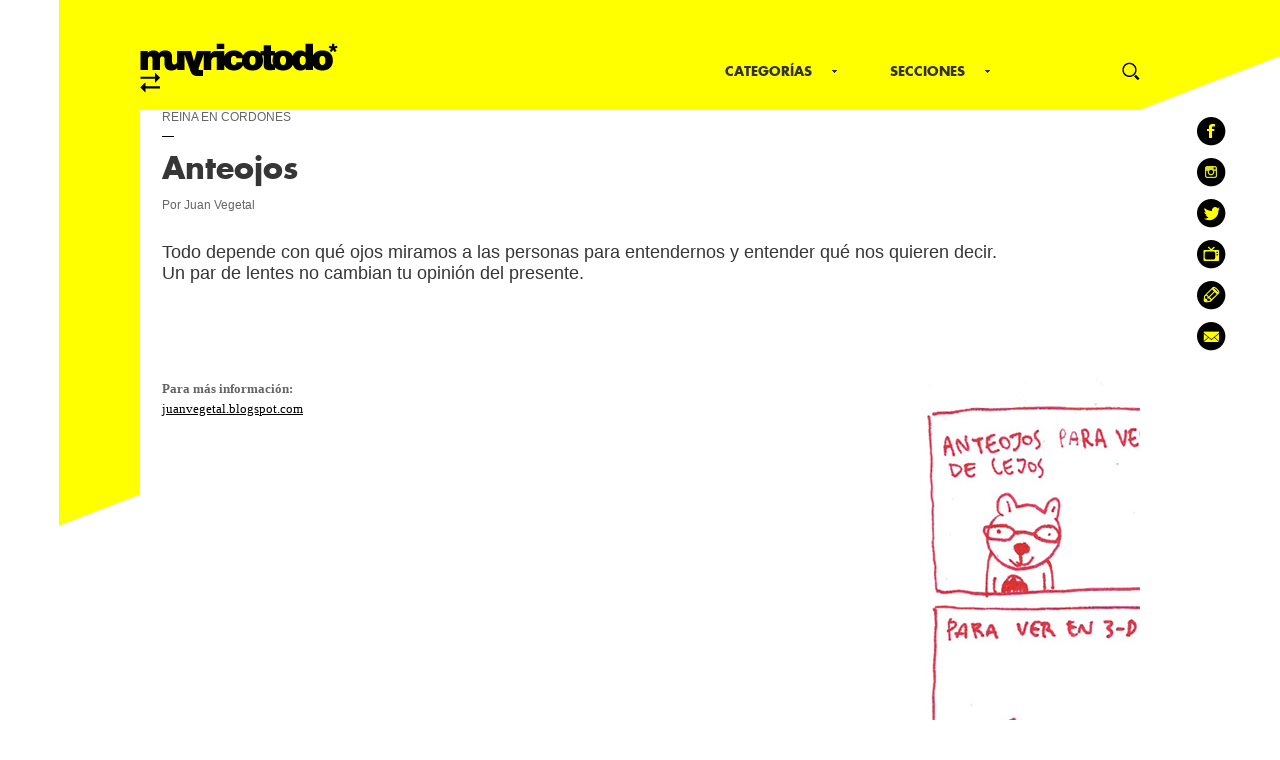

--- FILE ---
content_type: text/html; charset=UTF-8
request_url: http://www.muyricotodo.com/mmm/anteojos
body_size: 6217
content:
<!DOCTYPE html>
<html lang="en-US" xmlns:og="http://opengraphprotocol.org/schema/" xmlns:fb="http://www.facebook.com/2008/fbml">
<head>
<meta charset="UTF-8" />
<meta property="fb:app_id" content="218292531517070"/>
<title>Anteojos | muyricotodo*</title>

<link rel="shortcut icon" href="http://www.muyricotodo.com/favicon.ico" type="image/x-icon" />


<link rel="profile" href="http://gmpg.org/xfn/11" />

<!--[if lt IE 9]>
<script src="http://www.muyricotodo.com/wp-content/themes/mrt2013/js/html5.js" type="text/javascript"></script>
<![endif]-->

<script type="text/javascript">
var adminAjax = 'http://www.muyricotodo.com/wp-admin/admin-ajax.php';
</script>
<script src="http://ajax.googleapis.com/ajax/libs/jquery/1.8.2/jquery.min.js"></script>
<script src="http://www.muyricotodo.com/wp-content/themes/mrt2013/js/jquery.columnizer.js"></script>
<script src="http://www.muyricotodo.com/wp-content/themes/mrt2013/js/main.js"></script>

<link rel="stylesheet" type="text/css" media="all" href="http://www.muyricotodo.com/wp-content/themes/mrt2013/css/reset.css" />
<link rel="stylesheet" type="text/css" media="all" href="http://www.muyricotodo.com/wp-content/themes/mrt2013/css/isotope.css" />
<link rel="stylesheet" type="text/css" media="all" href="http://www.muyricotodo.com/wp-content/themes/mrt2013/style.css" />
<link rel="pingback" href="http://www.muyricotodo.com/xmlrpc.php" />
<script type="text/javascript">
	var _gaq = _gaq || [];
	_gaq.push(['_setAccount', 'UA-20169050-1']);
	_gaq.push(['_trackPageview']);

	(function() {
	var ga = document.createElement('script'); ga.type = 'text/javascript'; ga.async = true;
	ga.src = ('https:' == document.location.protocol ? 'https://ssl' : 'http://www') + '.google-analytics.com/ga.js';
	var s = document.getElementsByTagName('script')[0]; s.parentNode.insertBefore(ga, s);
	})();

</script>
<!-- Google Plus +1. -->
<script type="text/javascript" src="https://apis.google.com/js/plusone.js">
  {lang: 'es-419'}
</script>
<meta name='robots' content='max-image-preview:large' />
<link rel="alternate" type="application/rss+xml" title="muyricotodo* &raquo; Feed" href="http://www.muyricotodo.com/feed" />
<link rel="alternate" type="application/rss+xml" title="muyricotodo* &raquo; Comments Feed" href="http://www.muyricotodo.com/comments/feed" />
<link rel="alternate" type="application/rss+xml" title="muyricotodo* &raquo; Anteojos Comments Feed" href="http://www.muyricotodo.com/mmm/anteojos/feed" />
<meta property="og:title" content="Anteojos"/><meta property="og:type" content="article"/><meta property="og:url" content="http://www.muyricotodo.com/mmm/anteojos"/><meta property="og:site_name" content="muyricotodo*"/><meta property="og:image" content="http://www.muyricotodo.com/wp-content/uploads/2011/11/jv_anteojos-300x198.jpg"/>
<script type="text/javascript">
window._wpemojiSettings = {"baseUrl":"https:\/\/s.w.org\/images\/core\/emoji\/14.0.0\/72x72\/","ext":".png","svgUrl":"https:\/\/s.w.org\/images\/core\/emoji\/14.0.0\/svg\/","svgExt":".svg","source":{"concatemoji":"http:\/\/www.muyricotodo.com\/wp-includes\/js\/wp-emoji-release.min.js?ver=6.1.9"}};
/*! This file is auto-generated */
!function(e,a,t){var n,r,o,i=a.createElement("canvas"),p=i.getContext&&i.getContext("2d");function s(e,t){var a=String.fromCharCode,e=(p.clearRect(0,0,i.width,i.height),p.fillText(a.apply(this,e),0,0),i.toDataURL());return p.clearRect(0,0,i.width,i.height),p.fillText(a.apply(this,t),0,0),e===i.toDataURL()}function c(e){var t=a.createElement("script");t.src=e,t.defer=t.type="text/javascript",a.getElementsByTagName("head")[0].appendChild(t)}for(o=Array("flag","emoji"),t.supports={everything:!0,everythingExceptFlag:!0},r=0;r<o.length;r++)t.supports[o[r]]=function(e){if(p&&p.fillText)switch(p.textBaseline="top",p.font="600 32px Arial",e){case"flag":return s([127987,65039,8205,9895,65039],[127987,65039,8203,9895,65039])?!1:!s([55356,56826,55356,56819],[55356,56826,8203,55356,56819])&&!s([55356,57332,56128,56423,56128,56418,56128,56421,56128,56430,56128,56423,56128,56447],[55356,57332,8203,56128,56423,8203,56128,56418,8203,56128,56421,8203,56128,56430,8203,56128,56423,8203,56128,56447]);case"emoji":return!s([129777,127995,8205,129778,127999],[129777,127995,8203,129778,127999])}return!1}(o[r]),t.supports.everything=t.supports.everything&&t.supports[o[r]],"flag"!==o[r]&&(t.supports.everythingExceptFlag=t.supports.everythingExceptFlag&&t.supports[o[r]]);t.supports.everythingExceptFlag=t.supports.everythingExceptFlag&&!t.supports.flag,t.DOMReady=!1,t.readyCallback=function(){t.DOMReady=!0},t.supports.everything||(n=function(){t.readyCallback()},a.addEventListener?(a.addEventListener("DOMContentLoaded",n,!1),e.addEventListener("load",n,!1)):(e.attachEvent("onload",n),a.attachEvent("onreadystatechange",function(){"complete"===a.readyState&&t.readyCallback()})),(e=t.source||{}).concatemoji?c(e.concatemoji):e.wpemoji&&e.twemoji&&(c(e.twemoji),c(e.wpemoji)))}(window,document,window._wpemojiSettings);
</script>
<style type="text/css">
img.wp-smiley,
img.emoji {
	display: inline !important;
	border: none !important;
	box-shadow: none !important;
	height: 1em !important;
	width: 1em !important;
	margin: 0 0.07em !important;
	vertical-align: -0.1em !important;
	background: none !important;
	padding: 0 !important;
}
</style>
	<link rel='stylesheet' id='wp-block-library-css' href='http://www.muyricotodo.com/wp-includes/css/dist/block-library/style.min.css?ver=6.1.9' type='text/css' media='all' />
<link rel='stylesheet' id='classic-theme-styles-css' href='http://www.muyricotodo.com/wp-includes/css/classic-themes.min.css?ver=1' type='text/css' media='all' />
<style id='global-styles-inline-css' type='text/css'>
body{--wp--preset--color--black: #000000;--wp--preset--color--cyan-bluish-gray: #abb8c3;--wp--preset--color--white: #ffffff;--wp--preset--color--pale-pink: #f78da7;--wp--preset--color--vivid-red: #cf2e2e;--wp--preset--color--luminous-vivid-orange: #ff6900;--wp--preset--color--luminous-vivid-amber: #fcb900;--wp--preset--color--light-green-cyan: #7bdcb5;--wp--preset--color--vivid-green-cyan: #00d084;--wp--preset--color--pale-cyan-blue: #8ed1fc;--wp--preset--color--vivid-cyan-blue: #0693e3;--wp--preset--color--vivid-purple: #9b51e0;--wp--preset--gradient--vivid-cyan-blue-to-vivid-purple: linear-gradient(135deg,rgba(6,147,227,1) 0%,rgb(155,81,224) 100%);--wp--preset--gradient--light-green-cyan-to-vivid-green-cyan: linear-gradient(135deg,rgb(122,220,180) 0%,rgb(0,208,130) 100%);--wp--preset--gradient--luminous-vivid-amber-to-luminous-vivid-orange: linear-gradient(135deg,rgba(252,185,0,1) 0%,rgba(255,105,0,1) 100%);--wp--preset--gradient--luminous-vivid-orange-to-vivid-red: linear-gradient(135deg,rgba(255,105,0,1) 0%,rgb(207,46,46) 100%);--wp--preset--gradient--very-light-gray-to-cyan-bluish-gray: linear-gradient(135deg,rgb(238,238,238) 0%,rgb(169,184,195) 100%);--wp--preset--gradient--cool-to-warm-spectrum: linear-gradient(135deg,rgb(74,234,220) 0%,rgb(151,120,209) 20%,rgb(207,42,186) 40%,rgb(238,44,130) 60%,rgb(251,105,98) 80%,rgb(254,248,76) 100%);--wp--preset--gradient--blush-light-purple: linear-gradient(135deg,rgb(255,206,236) 0%,rgb(152,150,240) 100%);--wp--preset--gradient--blush-bordeaux: linear-gradient(135deg,rgb(254,205,165) 0%,rgb(254,45,45) 50%,rgb(107,0,62) 100%);--wp--preset--gradient--luminous-dusk: linear-gradient(135deg,rgb(255,203,112) 0%,rgb(199,81,192) 50%,rgb(65,88,208) 100%);--wp--preset--gradient--pale-ocean: linear-gradient(135deg,rgb(255,245,203) 0%,rgb(182,227,212) 50%,rgb(51,167,181) 100%);--wp--preset--gradient--electric-grass: linear-gradient(135deg,rgb(202,248,128) 0%,rgb(113,206,126) 100%);--wp--preset--gradient--midnight: linear-gradient(135deg,rgb(2,3,129) 0%,rgb(40,116,252) 100%);--wp--preset--duotone--dark-grayscale: url('#wp-duotone-dark-grayscale');--wp--preset--duotone--grayscale: url('#wp-duotone-grayscale');--wp--preset--duotone--purple-yellow: url('#wp-duotone-purple-yellow');--wp--preset--duotone--blue-red: url('#wp-duotone-blue-red');--wp--preset--duotone--midnight: url('#wp-duotone-midnight');--wp--preset--duotone--magenta-yellow: url('#wp-duotone-magenta-yellow');--wp--preset--duotone--purple-green: url('#wp-duotone-purple-green');--wp--preset--duotone--blue-orange: url('#wp-duotone-blue-orange');--wp--preset--font-size--small: 13px;--wp--preset--font-size--medium: 20px;--wp--preset--font-size--large: 36px;--wp--preset--font-size--x-large: 42px;--wp--preset--spacing--20: 0.44rem;--wp--preset--spacing--30: 0.67rem;--wp--preset--spacing--40: 1rem;--wp--preset--spacing--50: 1.5rem;--wp--preset--spacing--60: 2.25rem;--wp--preset--spacing--70: 3.38rem;--wp--preset--spacing--80: 5.06rem;}:where(.is-layout-flex){gap: 0.5em;}body .is-layout-flow > .alignleft{float: left;margin-inline-start: 0;margin-inline-end: 2em;}body .is-layout-flow > .alignright{float: right;margin-inline-start: 2em;margin-inline-end: 0;}body .is-layout-flow > .aligncenter{margin-left: auto !important;margin-right: auto !important;}body .is-layout-constrained > .alignleft{float: left;margin-inline-start: 0;margin-inline-end: 2em;}body .is-layout-constrained > .alignright{float: right;margin-inline-start: 2em;margin-inline-end: 0;}body .is-layout-constrained > .aligncenter{margin-left: auto !important;margin-right: auto !important;}body .is-layout-constrained > :where(:not(.alignleft):not(.alignright):not(.alignfull)){max-width: var(--wp--style--global--content-size);margin-left: auto !important;margin-right: auto !important;}body .is-layout-constrained > .alignwide{max-width: var(--wp--style--global--wide-size);}body .is-layout-flex{display: flex;}body .is-layout-flex{flex-wrap: wrap;align-items: center;}body .is-layout-flex > *{margin: 0;}:where(.wp-block-columns.is-layout-flex){gap: 2em;}.has-black-color{color: var(--wp--preset--color--black) !important;}.has-cyan-bluish-gray-color{color: var(--wp--preset--color--cyan-bluish-gray) !important;}.has-white-color{color: var(--wp--preset--color--white) !important;}.has-pale-pink-color{color: var(--wp--preset--color--pale-pink) !important;}.has-vivid-red-color{color: var(--wp--preset--color--vivid-red) !important;}.has-luminous-vivid-orange-color{color: var(--wp--preset--color--luminous-vivid-orange) !important;}.has-luminous-vivid-amber-color{color: var(--wp--preset--color--luminous-vivid-amber) !important;}.has-light-green-cyan-color{color: var(--wp--preset--color--light-green-cyan) !important;}.has-vivid-green-cyan-color{color: var(--wp--preset--color--vivid-green-cyan) !important;}.has-pale-cyan-blue-color{color: var(--wp--preset--color--pale-cyan-blue) !important;}.has-vivid-cyan-blue-color{color: var(--wp--preset--color--vivid-cyan-blue) !important;}.has-vivid-purple-color{color: var(--wp--preset--color--vivid-purple) !important;}.has-black-background-color{background-color: var(--wp--preset--color--black) !important;}.has-cyan-bluish-gray-background-color{background-color: var(--wp--preset--color--cyan-bluish-gray) !important;}.has-white-background-color{background-color: var(--wp--preset--color--white) !important;}.has-pale-pink-background-color{background-color: var(--wp--preset--color--pale-pink) !important;}.has-vivid-red-background-color{background-color: var(--wp--preset--color--vivid-red) !important;}.has-luminous-vivid-orange-background-color{background-color: var(--wp--preset--color--luminous-vivid-orange) !important;}.has-luminous-vivid-amber-background-color{background-color: var(--wp--preset--color--luminous-vivid-amber) !important;}.has-light-green-cyan-background-color{background-color: var(--wp--preset--color--light-green-cyan) !important;}.has-vivid-green-cyan-background-color{background-color: var(--wp--preset--color--vivid-green-cyan) !important;}.has-pale-cyan-blue-background-color{background-color: var(--wp--preset--color--pale-cyan-blue) !important;}.has-vivid-cyan-blue-background-color{background-color: var(--wp--preset--color--vivid-cyan-blue) !important;}.has-vivid-purple-background-color{background-color: var(--wp--preset--color--vivid-purple) !important;}.has-black-border-color{border-color: var(--wp--preset--color--black) !important;}.has-cyan-bluish-gray-border-color{border-color: var(--wp--preset--color--cyan-bluish-gray) !important;}.has-white-border-color{border-color: var(--wp--preset--color--white) !important;}.has-pale-pink-border-color{border-color: var(--wp--preset--color--pale-pink) !important;}.has-vivid-red-border-color{border-color: var(--wp--preset--color--vivid-red) !important;}.has-luminous-vivid-orange-border-color{border-color: var(--wp--preset--color--luminous-vivid-orange) !important;}.has-luminous-vivid-amber-border-color{border-color: var(--wp--preset--color--luminous-vivid-amber) !important;}.has-light-green-cyan-border-color{border-color: var(--wp--preset--color--light-green-cyan) !important;}.has-vivid-green-cyan-border-color{border-color: var(--wp--preset--color--vivid-green-cyan) !important;}.has-pale-cyan-blue-border-color{border-color: var(--wp--preset--color--pale-cyan-blue) !important;}.has-vivid-cyan-blue-border-color{border-color: var(--wp--preset--color--vivid-cyan-blue) !important;}.has-vivid-purple-border-color{border-color: var(--wp--preset--color--vivid-purple) !important;}.has-vivid-cyan-blue-to-vivid-purple-gradient-background{background: var(--wp--preset--gradient--vivid-cyan-blue-to-vivid-purple) !important;}.has-light-green-cyan-to-vivid-green-cyan-gradient-background{background: var(--wp--preset--gradient--light-green-cyan-to-vivid-green-cyan) !important;}.has-luminous-vivid-amber-to-luminous-vivid-orange-gradient-background{background: var(--wp--preset--gradient--luminous-vivid-amber-to-luminous-vivid-orange) !important;}.has-luminous-vivid-orange-to-vivid-red-gradient-background{background: var(--wp--preset--gradient--luminous-vivid-orange-to-vivid-red) !important;}.has-very-light-gray-to-cyan-bluish-gray-gradient-background{background: var(--wp--preset--gradient--very-light-gray-to-cyan-bluish-gray) !important;}.has-cool-to-warm-spectrum-gradient-background{background: var(--wp--preset--gradient--cool-to-warm-spectrum) !important;}.has-blush-light-purple-gradient-background{background: var(--wp--preset--gradient--blush-light-purple) !important;}.has-blush-bordeaux-gradient-background{background: var(--wp--preset--gradient--blush-bordeaux) !important;}.has-luminous-dusk-gradient-background{background: var(--wp--preset--gradient--luminous-dusk) !important;}.has-pale-ocean-gradient-background{background: var(--wp--preset--gradient--pale-ocean) !important;}.has-electric-grass-gradient-background{background: var(--wp--preset--gradient--electric-grass) !important;}.has-midnight-gradient-background{background: var(--wp--preset--gradient--midnight) !important;}.has-small-font-size{font-size: var(--wp--preset--font-size--small) !important;}.has-medium-font-size{font-size: var(--wp--preset--font-size--medium) !important;}.has-large-font-size{font-size: var(--wp--preset--font-size--large) !important;}.has-x-large-font-size{font-size: var(--wp--preset--font-size--x-large) !important;}
.wp-block-navigation a:where(:not(.wp-element-button)){color: inherit;}
:where(.wp-block-columns.is-layout-flex){gap: 2em;}
.wp-block-pullquote{font-size: 1.5em;line-height: 1.6;}
</style>
<link rel="https://api.w.org/" href="http://www.muyricotodo.com/wp-json/" /><link rel="alternate" type="application/json" href="http://www.muyricotodo.com/wp-json/wp/v2/posts/3167" /><link rel="EditURI" type="application/rsd+xml" title="RSD" href="http://www.muyricotodo.com/xmlrpc.php?rsd" />
<link rel="wlwmanifest" type="application/wlwmanifest+xml" href="http://www.muyricotodo.com/wp-includes/wlwmanifest.xml" />
<meta name="generator" content="WordPress 6.1.9" />
<link rel="canonical" href="http://www.muyricotodo.com/mmm/anteojos" />
<link rel='shortlink' href='http://www.muyricotodo.com/?p=3167' />
<link rel="alternate" type="application/json+oembed" href="http://www.muyricotodo.com/wp-json/oembed/1.0/embed?url=http%3A%2F%2Fwww.muyricotodo.com%2Fmmm%2Fanteojos" />
<link rel="alternate" type="text/xml+oembed" href="http://www.muyricotodo.com/wp-json/oembed/1.0/embed?url=http%3A%2F%2Fwww.muyricotodo.com%2Fmmm%2Fanteojos&#038;format=xml" />
</head>

<body class="post-template-default single single-post postid-3167 single-format-standard">
	<div id="main-wrapper">
		
		<header>
			<div class="inner-wrapper">
				<a href="http://www.muyricotodo.com/" id="mainLogo">mrt</a>

				<nav id="menu1"><a class="widget-title" href="#" onclick="return false;">Categorías</a>
			<ul>
					<li class="cat-item cat-item-25"><a href="http://www.muyricotodo.com/mmm/category/arte-y-diseno">Arte+Diseño</a>
</li>
	<li class="cat-item cat-item-19"><a href="http://www.muyricotodo.com/mmm/category/eyes-wide-open">Eyes Wide Open</a>
</li>
	<li class="cat-item cat-item-27"><a href="http://www.muyricotodo.com/mmm/category/me-gusta">Me gusta</a>
</li>
	<li class="cat-item cat-item-15"><a href="http://www.muyricotodo.com/mmm/category/musica">Música</a>
</li>
	<li class="cat-item cat-item-28"><a href="http://www.muyricotodo.com/mmm/category/no-way-jose">No way José</a>
</li>
	<li class="cat-item cat-item-29"><a href="http://www.muyricotodo.com/mmm/category/reina-en-cordones">Reina en cordones</a>
</li>
			</ul>

			</nav>				<nav id="menu2">
					<a class="widget-title" href="#" onclick="return false;">Secciones</a>
					<ul id="menu-botones_secciones" class="menu"><li id="menu-item-1004" class="menu-item menu-item-type-post_type menu-item-object-page menu-item-1004"><a href="http://www.muyricotodo.com/nosotros">Nosotros</a></li>
<li id="menu-item-1003" class="menu-item menu-item-type-post_type menu-item-object-page menu-item-1003"><a href="http://www.muyricotodo.com/prensa">Prensa</a></li>
<li id="menu-item-6515" class="menu-item menu-item-type-post_type menu-item-object-page menu-item-6515"><a href="http://www.muyricotodo.com/amigos">Amigos</a></li>
<li id="menu-item-12216" class="menu-item menu-item-type-post_type menu-item-object-page menu-item-12216"><a href="http://www.muyricotodo.com/agenda">Agenda</a></li>
</ul>				</nav>
				<form action="http://www.muyricotodo.com/" method="get">
					<input type="text" class="search" id="search" name="s"/>
				</form>
				<aside>
					<a class="display-menu" href="#" onclick="return false;"></a>
					<ul class="social">
						<li><a target="_blank" href="http://www.facebook.com/pages/Muyricotodo/179504325408745" class="fb"></a></li>
						<li><a target="_blank" href="https://www.instagram.com/muyricotodo_eh/" class="inst"></a></li>
						<li><a target="_blank" href="http://twitter.com/muy_rico_todo" class="tw"></a></li>
						<li><a target="_blank" href="http://www.youtube.com/muyricotodotv" class="yt"></a></li>
						<li><a href="#" class="suscribe"></a><div class="hover-box">Click para suscribirte</div><div class="hover-box" id="hover-suscribe">Suscribite: <form><input type="text" name="email" id="mrt_suscribe" placeholder="email@dominio.com" /></form></div></li>
						<li><a href="mailto:mmm@muyricotodo.com" class="email"></a><div class="hover-box">Escribinos a mmm@muyricotodo.com</div></li>
											</ul>

					<a href="#" class="go-top">top</a>
				</aside>
			</div>
		</header>

		
		<section id="content" class="single-template2">
			
	<div class="advertisment"></div>
	
	<article class="single">
		
		<div class="img-content">
					</div>
		<div class="text-content">
			<h2 class="category"><ul class="post-categories">
	<li><a href="http://www.muyricotodo.com/mmm/category/reina-en-cordones" rel="category tag">Reina en cordones</a></li></ul></h2>
			<h1 class="entry-title">Anteojos</h1>
			<h4 class="autor">Por Juan Vegetal</h4>
			<div class="excerpt"><p>Todo depende con qué ojos miramos a las personas para entendernos y entender qué nos quieren decir.<br />
Un par de lentes no cambian tu opinión del presente.</p>
</div>

			<div class="likes">
				<div class="fb">                  
					<iframe src="http://www.facebook.com/plugins/like.php?href=http://www.muyricotodo.com/mmm/anteojos&amp;send=false&amp;layout=button_count&amp;width=450&amp;show_faces=false&amp;action=like&amp;colorscheme=light&amp;font&amp;height=35" scrolling="no" frameborder="0" style="border:none; overflow:hidden; width:110px; height:35px;" allowTransparency="true"></iframe>                    
				</div>
			</div>

			<div class="the-content"><p><strong>Para más información:</strong><br /> <a href="http://juanvegetal.blogspot.com/" target="_blank">juanvegetal.blogspot.com</a><a href="http://www.muyricotodo.com/wp-content/uploads/2011/11/jv_anteojos.jpg"><br /> <img decoding="async" class="alignnone size-full wp-image-3169" title="jv_anteojos" src="http://www.muyricotodo.com/wp-content/uploads/2011/11/jv_anteojos.jpg" alt="" width="1060" height="700" srcset="http://www.muyricotodo.com/wp-content/uploads/2011/11/jv_anteojos.jpg 1060w, http://www.muyricotodo.com/wp-content/uploads/2011/11/jv_anteojos-300x198.jpg 300w, http://www.muyricotodo.com/wp-content/uploads/2011/11/jv_anteojos-1024x676.jpg 1024w" sizes="(max-width: 1060px) 100vw, 1060px" /></a></p> </div>

			<div class="comments">
								<div id="fb-root"></div><script src="http://connect.facebook.net/en_US/all.js#xfbml=1"></script><fb:comments href="http://www.muyricotodo.com/mmm/anteojos" num_posts="4" width="460"></fb:comments>
			</div>

			<div class="shares">
				<span>Compartir en:</span>
				<ul class="shareinterna">
					<li id="facebook"><a title="Compatir en Facebook" href="http://www.facebook.com/sharer.php?u=http://www.muyricotodo.com/mmm/anteojos" target="_blank">Facebook</a></li>
					<li id="twitter"><a title="Compatir en Twitter" href="http://twitter.com/share" data-url="http://www.muyricotodo.com/mmm/anteojos" data-text="Anteojos" data-count="none" target="_blank">Twitter</a></li> 
					<li id="tumblr"><a title="Compartir en Tumblr" href="http://www.tumblr.com/share/link?url=http%3A%2F%2Fwww.muyricotodo.com%2Fmmm%2Fanteojos&name=Anteojos&description=Todo+depende+con+qu%C3%A9+ojos+miramos+a+las+personas+para+entendernos+y+entender+qu%C3%A9+nos+quieren+decir.+%0D%0AUn+par+de+lentes+no+cambian+tu+opini%C3%B3n+del+presente." target="_blank">Tumblr</a></li>            
				</ul>
			</div>
		</div>
	</article>
<div class="related-posts">
		<article class="odd">
		<a href="http://www.muyricotodo.com/mmm/cultura-popular">
			<div class="text">
				<h4>Arte+Diseño</h4>
				<h3>Cultura popular</h3>
			</div>
			<img width="250" height="250" src="http://www.muyricotodo.com/wp-content/uploads/2014/11/unnamed-250x250.jpg" class="attachment-1x1 size-1x1 wp-post-image" alt="" decoding="async" loading="lazy" srcset="http://www.muyricotodo.com/wp-content/uploads/2014/11/unnamed-250x250.jpg 250w, http://www.muyricotodo.com/wp-content/uploads/2014/11/unnamed-150x150.jpg 150w" sizes="(max-width: 250px) 100vw, 250px" />		</a>
	</article>
		<article class="even">
		<a href="http://www.muyricotodo.com/mmm/zumbidos-tinta-y-china">
			<div class="text">
				<h4>Arte+Diseño</h4>
				<h3>Zumbidos, tinta y China</h3>
			</div>
			<img width="250" height="250" src="http://www.muyricotodo.com/wp-content/uploads/2011/06/lucia_04-250x250.jpg" class="attachment-1x1 size-1x1 wp-post-image" alt="" decoding="async" loading="lazy" srcset="http://www.muyricotodo.com/wp-content/uploads/2011/06/lucia_04-250x250.jpg 250w, http://www.muyricotodo.com/wp-content/uploads/2011/06/lucia_04-150x150.jpg 150w" sizes="(max-width: 250px) 100vw, 250px" />		</a>
	</article>
		<article class="odd">
		<a href="http://www.muyricotodo.com/mmm/nueva-edicion-de-globo">
			<div class="text">
				<h4>Arte+Diseño</h4>
				<h3>Nueva edición de GLOBO</h3>
			</div>
			<img width="250" height="250" src="http://www.muyricotodo.com/wp-content/uploads/2011/10/blobo_home-250x250.jpg" class="attachment-1x1 size-1x1 wp-post-image" alt="" decoding="async" loading="lazy" srcset="http://www.muyricotodo.com/wp-content/uploads/2011/10/blobo_home-250x250.jpg 250w, http://www.muyricotodo.com/wp-content/uploads/2011/10/blobo_home-150x150.jpg 150w" sizes="(max-width: 250px) 100vw, 250px" />		</a>
	</article>
		<article class="even">
		<a href="http://www.muyricotodo.com/mmm/sael-7-rayos-and-superfriends">
			<div class="text">
				<h4>Arte+Diseño</h4>
				<h3>Sael, 7 Rayos and Superfriends</h3>
			</div>
			<img width="250" height="250" src="http://www.muyricotodo.com/wp-content/uploads/2016/05/13165838_1014010861998055_4592290380877140794_n-250x250.jpg" class="attachment-1x1 size-1x1 wp-post-image" alt="" decoding="async" loading="lazy" srcset="http://www.muyricotodo.com/wp-content/uploads/2016/05/13165838_1014010861998055_4592290380877140794_n-250x250.jpg 250w, http://www.muyricotodo.com/wp-content/uploads/2016/05/13165838_1014010861998055_4592290380877140794_n-150x150.jpg 150w, http://www.muyricotodo.com/wp-content/uploads/2016/05/13165838_1014010861998055_4592290380877140794_n-500x500.jpg 500w" sizes="(max-width: 250px) 100vw, 250px" />		</a>
	</article>
	</div>
	
			</section><!-- #container -->

			</section>
			
		</div>
	</body>
</html>


--- FILE ---
content_type: text/css
request_url: http://www.muyricotodo.com/wp-content/themes/mrt2013/style.css
body_size: 5164
content:
/*
Theme Name: MRT 2013
Author: DFCL ES DIFICIL
Author URI: http://www.dfclesdificil.com/
Description:
Version: 0.75b
*/

@font-face {
	font-family: 'FuturaStdBold';
	src: url('css/fonts/futurastd-bold-webfont.eot');
	src: url('css/fonts/futurastd-bold-webfont.eot?#iefix') format('embedded-opentype'),
	url('css/fonts/futurastd-bold-webfont.woff') format('woff'),
	url('css/fonts/futurastd-bold-webfont.ttf') format('truetype'),
	url('css/fonts/futurastd-bold-webfont.svg#FuturaStdBold') format('svg');
	font-weight: bold;
	font-style: normal;
}

body {
	font: normal 13px/20px Georgia;
	color: #666;
}
em { font-style: italic;}
strong {font-weight: bold;}
a, a * {
	text-decoration: none;
}
#main-wrapper {
	background: #fff url('images/body-bk.png') center top no-repeat fixed;
	min-width: 1000px;
	margin: 0 auto;
	overflow: hidden;
	min-height: 530px;
}
header {
	height: 110px;
	position: fixed;
	top: 0;
	left: 0;
	z-index: 1100;
	min-width: 1000px;
	width: 100%;
}
header .inner-wrapper {
	height: 110px;
	background: #ff0;
	width: 1000px;
	margin: 0 auto;
	
}

/* MENU HEADER +++++++++++++++++++++++++++++++++++++++++++++++ */
header input#search {
	position: absolute;
	z-index: 99;
	border: none;
	margin: 57px 0 0 55px;
	padding: 5px;
	width: 20px;
	height: 18px;
	font: normal 12px Georgia;
	color: transparent;
	background: #ff0 url("images/lupa.png") right center no-repeat;
	text-align: left;
	cursor: pointer;
	
	-webkit-transition: all .3s ease;
	-moz-transition: all .3s ease;
	-ms-transition: all .3s ease;
	-o-transition: all .3s ease;
	transition: all .3s ease;
}
header input#search:focus {
	background: #000;
	color: #ff0;
	width: 120px;
	margin-left: -45px;
	cursor: default;
}
header nav {
	width: 165px;
	float: left;
	margin: 57px 0 0 0;
}
header nav#menu1 {
	margin-left: 387px
}
header nav a.widget-title {
	font: bold 13px FuturaStdBold, Arial;
	color: #333;
	padding: 5px 0;
	text-transform: uppercase;
	display: block;
}
header nav a.widget-title:after {
	content: "";
	display: inline-block;
	height: 10px;
	width: 5px;
	background: transparent url('images/header-menu-misc1.png') center center no-repeat;
	margin-left: 20px;
	
	-webkit-transition: all .3s ease;
	-moz-transition: all .3s ease;
	-ms-transition: all .3s ease;
	-o-transition: all .3s ease;
	transition: all .3s ease;
}
header nav:focus a.widget-title,
header nav a.widget-title:focus,
header nav a.widget-title:hover,
header nav:hover a.widget-title {
	padding-bottom: 30px;
	color: #fff;
}
header nav a.widget-title:focus:after,
header nav a.widget-title:hover:after,
header nav:focus a.widget-title:after,
header nav:hover a.widget-title:after {
	-webkit-transform: rotate(180deg);
    -moz-transform: rotate(180deg);
    -ms-transform: rotate(180deg);
    -o-transform: rotate(180deg);
    transform: rotate(180deg);
}
header nav a.widget-title:focus + ul, header nav ul:focus,
header nav a.widget-title:hover + ul, header nav ul:hover  {
	display: block;
	opacity: 1;
	height: auto;
	padding: 20px 5px 10px 20px;
}
header nav ul {
	background: #000 url('images/menu-top-arrow.png') 15px top no-repeat;
	padding: 0 5px 0 20px;
	height: 0;
	opacity: 0;
	overflow: hidden;
	
	-webkit-transition: opacity .6s ease;
	-moz-transition: opacity .6s ease;
	-ms-transition: opacity .6s ease;
	-o-transition: opacity .6s ease;
	transition: opacity .6s ease;
}
header nav ul a {
	font: bold 11px Georgia;
	color: #fff;
	display: block;
	height: 25px;
	line-height: 25px;
	text-decoration: none;
	text-transform: uppercase;
}
header nav ul a:hover {
	color: #ff0;
}

aside {
	position: fixed;
	z-index: 1900;
	margin: 110px 0 0 1000px;
}
aside ul.social {
	margin: 5px 0 0 55px;
}
aside ul.social li {
	margin-bottom: 10px;
}
aside ul.social li div.hover-box {
	height: 47px;
	width: 343px;
	background: #ff0;
	font: normal 12px/47px Georgia;
	text-align: center;
	position: absolute;
	z-index: 2000;
	margin: -38px 0 0 -360px;
	display: none;
}
aside ul.social li div.hover-box:after {
	/*flecha*/
	content:"";
	position:absolute;
	top:17px; /* controls vertical position */
	right:-7px; /* value = - border-left-width - border-right-width */
	bottom:auto;
    left:auto;
	border-style:solid;
	border-width:7px 0 7px 7px;
	border-color:transparent #ff0;
    /* reduce the damage in FF3.0 */
    display:block; 
    width:0;
	
}
aside ul.social li div.hover-box > form {
	display: inline;
}
aside ul.social li div.hover-box > form > input {
	background: none repeat scroll 0 0 #ff0;
    border: medium none;
	border-bottom: 1px solid #333;
    color: #666;
    font-size: 11px;
    margin-left: 20px;
    padding: 5px 2px;
    width: 220px;
}
aside ul.social li a{
	display: block;
	width: 32px;
	height: 31px;
	background: transparent url("images/aside-social-fb.png") no-repeat center top;
}
aside ul.social li a:hover {
	background-position: center bottom;
}
aside ul.social li a:hover + div.hover-box {
	display: block;
}
aside ul.social li a.tw {
	background-image: url("images/aside-social-tw.png");
}
aside ul.social li a.yt {
	background-image: url("images/aside-social-yt.png");
}
aside ul.social li a.rss {
	background-image: url("images/aside-rss.png");
}
aside ul.social li a.suscribe {
	background-image: url("images/aside-suscribe.png");
}
aside ul.social li a.email {
	background-image: url("images/aside-email.png");
}
aside ul.social li a.elaborado {
	background-image: url("images/aside-elaborado.png");
}
aside ul.social li a.inst {
	background-image: url("images/aside-inst.png");
}

a.go-top {
	display: block;
	width: 45px;
	height: 45px;
	overflow: hidden;
	background: transparent url("images/go-top.png") center top no-repeat;
	text-indent: -999px;
}
a.go-top:hover {
	background-position: center bottom;
}
aside a.go-top {
	position: fixed;
	bottom: 20px;
	margin-left: 48px;
	display: none;
}
aside a.display-menu { display: none; }

section#content {
	clear: both;
	width: 1000px;
	margin: 0 auto;
}
body section#content {
	margin-top: 110px;
}
	
a#mainLogo {
	display: block;
	width: 198px;
	height: 50px;
	overflow: hidden;
	text-indent: -999px;
	background: transparent url('images/logo.png') center top no-repeat;
	float: left;
	margin-top: 43px;
}
a#mainLogo:hover {
	opacity: .8;
} 

/*
TAMAÑOS GRILLA
* -----------------------------------------------------------------------------
*/
article.grid {
	float: left;
	height: 250px;
	width: 250px;
	background: #ff0;
	overflow: hidden;
}
/*ANCHOS*/
article.grid.g2x1,
article.grid.g2x2,
article.grid.g2x3,
article.grid.g2x4 {
	width: 500px;
}
article.grid.g3x1,
article.grid.g3x2,
article.grid.g3x3,
article.grid.g3x4 {
	width: 750px;
}
article.grid.g4x1,
article.grid.g4x2,
article.grid.g4x3,
article.grid.g4x4 {
	width: 1000px;
}
/*ALTOS*/
article.grid.g1x2,
article.grid.g2x2,
article.grid.g3x2,
article.grid.g4x2 {
	height: 500px;
}
article.grid.g1x3,
article.grid.g2x3,
article.grid.g3x3,
article.grid.g4x3 {
	height: 750px;
}
article.grid.g1x4,
article.grid.g2x4,
article.grid.g3x4,
article.grid.g4x4 {
	height: 1000px;
}


/*
FORMATO TEXTO GRILLA
* -----------------------------------------------------------------------------
*/
article.grid img {
	z-index: 1;
}
article.grid .text{
	width: 200px;
	height: 200px;
	padding: 25px;
	color: #000;
	position:relative;
	margin:0;
	background:#fff;
	z-index: 5;
	
	-webkit-transition: all .3s ease;
	-moz-transition: all .3s ease;
	-ms-transition: all .3s ease;
	-o-transition: all .3s ease;
	transition: all .3s ease;
}
article.grid .text .text-align-bottom {
	position: absolute;
	bottom: 25px;
	width: 200px;
}
	
article.grid .text a{
	background: #ff0;
	color: #333;
	display: inline;
}
article.grid .text h3{
	font: bold 15px 'FuturaStdBold', Arial, Verdana;
	color: #333333;
	line-height: 20px;
	margin-bottom: 26px;
}
article.grid .text h4{
	font: normal 11px Georgia, Arial, Verdana;
	padding-bottom: 13px;
	margin-bottom: 11px;
	text-transform: uppercase;
	background: transparent url('images/h4-misc1.png') left bottom no-repeat;
	color: #666;
}
article.grid .text p{
	font: normal 12px Georgia, Arial, Verdana;
	color: #666;
}
article.grid .text .inner-text{
	position: absolute;
	bottom: 25px;
	width: 200px;
}
article.grid a,
article.grid a img {
	display: block;
}

/*AGENDA EN EL HOME*/
article.grid.agenda-link {
	background: #000;
	float: right!important;
}
article.grid.agenda-link > a {
	width: 250px;
	height: 250px;
}
article.grid.agenda-link .text{
	background: #000;
}
article.grid.agenda-link .text:after{
	border: none;
}
article.grid.agenda-link a .text h2 {
	color: #ff0;
	font: bold 25px FuturaStdBold, Arial;
}
article.grid.agenda-link a:hover .text h2 {
	color: #000;
	font: bold 25px FuturaStdBold;
}
article.grid.agenda-link a .text h3 {
	color: #fff;
	font: bold 20px FuturaStdBold;
	margin: 0;
}
article.grid.type-agenda .text{
	background: #000 !important;
	color: #ff0;
}
article.grid.type-agenda .text h2{
	font: bold 22px 'FuturaStdBold', Arial, Verdana;
	color: #fff;
	text-transform: capitalize;
}
article.grid.type-agenda .text h3{
	color: #ff0;
	margin-bottom: 0;
}
article.grid.type-agenda .text h4{
	color: #fff;
	background-image: url('images/h4-misc2.png');
}
article.grid.type-agenda a:hover .text h3{
	color: #000;
}
article.grid.type-agenda a:hover .text h4{
	color: #000;
}

article.grid a:hover .text {
	background: #ff0 !important;
}
article.grid a > img {
	-webkit-transition: all .3s ease;
	-moz-transition: all .3s ease;
	-ms-transition: all .3s ease;
	-o-transition: all .3s ease;
	transition: all .3s ease;
}
article.grid a:hover > img {
	filter: alpha(opacity = 70);
	opacity: .7;
}
body article.grid.arrow-right a:hover div.text:after,
body article.grid.arrow-left a:hover div.text:after {
	border-color: transparent #ff0 !important;
}
body article.grid.arrow-top a:hover div.text:after,
body article.grid.arrow-bottom a:hover div.text:after {
	border-color: #ff0 transparent !important;
}
/*
POSICION DE CUADRO DE TEXTO EN GRILLA
* -----------------------------------------------------------------------------
*/

article.grid.text-left div.text {
	float: left;
}
article.grid.text-left img {
	float: right;
}
article.grid.text-right div.text {
	float: right;
}
article.grid.text-right img {
	float: left;
}

article.grid.g2x2.text-bottom div.text ,
article.grid.g2x3.text-bottom div.text ,
article.grid.g2x4.text-bottom div.text ,
article.grid.g3x2.text-bottom div.text ,
article.grid.g3x3.text-bottom div.text ,
article.grid.g3x4.text-bottom div.text ,
article.grid.g4x2.text-bottom div.text ,
article.grid.g4x3.text-bottom div.text ,
article.grid.g4x4.text-bottom div.text {
	margin-top: -250px;
}
article.grid.g2x2.text-top img ,
article.grid.g2x3.text-top img ,
article.grid.g2x4.text-top img ,
article.grid.g3x2.text-top img ,
article.grid.g3x3.text-top img ,
article.grid.g3x4.text-top img ,
article.grid.g4x2.text-top img ,
article.grid.g4x3.text-top img ,
article.grid.g4x4.text-top img {
	margin-top: -250px;
}

/* ============================================================================================================================
== BUBBLE WITH AN ISOCELES TRIANGLE
** ============================================================================================================================ */

/* THE SPEECH BUBBLE
------------------------------------------------------------------------------------------------------------------------------- */

body.home article.grid div.text {
	
}

/* THE TRIANGLE
------------------------------------------------------------------------------------------------------------------------------- */

/* creates triangle */
body article.grid div.text:after {
	content:"";
	position:absolute;
	bottom:-10px; /* value = - border-top-width - border-bottom-width */
	left:115px; /* controls horizontal position */
	border-width:10px 10px 0; /* vary these values to change the angle of the vertex */
	border-style:solid;
	border-color:#fff transparent;
    /* reduce the damage in FF3.0 */
    display:block; 
    width:0;
	
	-webkit-transition: all .3s ease;
	-moz-transition: all .3s ease;
	-ms-transition: all .3s ease;
	-o-transition: all .3s ease;
	transition: all .3s ease;
}

/* Variant : bottom
------------------------------------------ */

body article.grid.arrow-bottom div.text:after {
	
}
/* Variant : top
------------------------------------------ */

body article.grid.arrow-top div.text:after {
	top:-10px; /* value = - border-top-width - border-bottom-width */
	right:115px; /* controls horizontal position */
	bottom:auto;
	left:auto;
	border-width:0 10px 10px; /* vary these values to change the angle of the vertex */
	border-color:#fff transparent;
}

/* Variant : left
------------------------------------------ */

body article.grid.arrow-left div.text:after {
	top:115px; /* controls vertical position */
	left:-10px; /* value = - border-left-width - border-right-width */
	bottom:auto;
	border-width:10px 10px 10px 0;
	border-color:transparent #fff;
}

/* Variant : right
------------------------------------------ */

body article.grid.arrow-right div.text:after {
	top:115px; /* controls vertical position */
	right:-10px; /* value = - border-left-width - border-right-width */
	bottom:auto;
    left:auto;
	border-width:10px 0 10px 10px;
	border-color:transparent #fff;
}


/* PARA AGENDA */
/* Variant : bottom
------------------------------------------ */

body article.grid.arrow-bottom.type-agenda div.text:after {
	border-color:#000 transparent;
}
/* Variant : top
------------------------------------------ */

body article.grid.arrow-top.type-agenda div.text:after {
	border-color:#000 transparent;
}

/* Variant : left
------------------------------------------ */

body article.grid.arrow-left.type-agenda div.text:after {
	border-color:transparent #000;
}

/* Variant : right
------------------------------------------ */

body article.grid.arrow-right.type-agenda div.text:after {
	border-color:transparent #000;
}


/*
**************** COLUMNAS ************************** 
++++++++++++++++++++++++++++++++++++++++++++++++++++++++++++++++++++++++++++++++
*/

.column {
	float: left;
}
.column.first  > p,
.column.col-big {
	padding: 0 15px 0 0;
}
.column.last > p,
.column.col-big + .column.col-big {
	padding: 0 0 0 15px;
}
.column.col-big {
	width: 463px;
}
.column.col-small {
	min-width: 170px;
}
.column.col-big + .column.col-small,
.column.col-big + .column.col-small + .column.col-small {
	margin-top: 20px;
}

/*
**************** SINGLE PAGE ************************** 
++++++++++++++++++++++++++++++++++++++++++++++++++++++++++++++++++++++++++++++++
*/
a.descarga {
	background: #ff0;
	font-style: italic;
	color: inherit;
	display: inline-block;
	margin-top: 10px;
	padding: 0 4px;
}
a.descarga:hover {
	color: #000;
}
span.icon-descarga {
	background: #fff url('images/descargas-ico.png') center center no-repeat;
	display: inline-block;
	width: 15px;
	height: 14px;
	margin-right: 5px;
}
body.page section#content {
	background: #fff;
	overflow: hidden;
}
body.page section#content > img.attachment-post-thumbnail.wp-post-image {
	margin: 10px 0 0 10px;
}
body.page section#content div.body-text {
	padding: 22px;
}
body.page section#content div.body-text h1 {
	background: url("images/h4-misc1.png") no-repeat scroll left bottom transparent;
    color: #666666;
    font: 12px Georgia,Arial,Verdana;
    margin-bottom: 11px;
    padding-bottom: 13px;
    text-transform: uppercase;
}
body.page section#content div.body-text h2 {
	font: bold 30px FuturaStdBold, Arial;
	color: #363636;
	margin-bottom: 25px;
}
body.page section#content div.the-content p {
	margin-bottom: 25px;
}
body.page section#content div.the-content a:hover {
	background-color: #ff0;
}
/*
**************** SINGLE POST ************************** 
++++++++++++++++++++++++++++++++++++++++++++++++++++++++++++++++++++++++++++++++
*/

article.single {
	width: 1000px;
	background: #fff;
	overflow: hidden;
	padding-top: 20px;
}
article.single > div.text-content {
	width: 456px;
	padding: 0 22px;
	float: left;
	overflow: hidden;
}
article.single > div.img-content {
	width: 500px;
	float: right;
	overflow: hidden;
}
article.single > div.img-content > div.media-container {
	float: left;
	margin-bottom: 10px;
}
article.single > div.img-content div.media-container div.epigrafe {
	display: inline;
	color: #333;
	font-size: 11px;
	font-style: italic;
}
article.single > div.img-content > div.media-container.big > img {
	width: 500px;
	display: block;
}
article.single > div.img-content > div.media-container.small > img,
article.single > div.img-content > div.media-container.small > .epigrafe {
	width: 240px;
	display: block;
}
article.single > div.img-content > div.media-container.small.even {
	float: right;
}
article.single h2.category {
	font: normal 12px Georgia, Arial, Verdana;
	padding-bottom: 13px;
	margin-bottom: 11px;
	text-transform: uppercase;
	background: transparent url('images/h4-misc1.png') left bottom no-repeat;
	color: #666;
}
article.single h2.category a {
	color: #666;
}
article.single h2.category a:hover {
	color: #000;
}
article.single h1.entry-title {
	color: #363636;
	font: bold 30px FuturaStdBold, Arial;
	margin-bottom: 10px;
}
article.single h4.autor {
	color: #666;
	font: normal 12px Georgia, Arial;
	margin-bottom: 10px;
}
article.single div.excerpt {
	color: #363636;
	font: normal 18px Georgia, Arial;
	margin: 30px 0;
}
article.single div.likes {
	height: 25px;
	margin-bottom: 40px;
}
article.single div.likes > div {
	float: left;
}
article.single div.the-content {
	clear: both;
}
article.single div.the-content p {
	margin-bottom: 25px;
}
article.single div.the-content a {
	text-decoration: underline;
	color: #000;
}
article.single div.the-content a:hover {
	background: #ff0;
}
article.single div.shares {
	color: #333;
	margin: 40px 0;
	height: 30px;
	line-height: 30px;
}
article.single div.shares > span {
	float: left;
}
article.single div.shares ul.shareinterna {
	float: left;
	height: 30px;
}
article.single div.shares ul.shareinterna > li{
	float: left;
	height: 30px;
	width: 30px;
	margin-left: 10px;
	overflow: hidden;
}
article.single div.shares ul.shareinterna > li > a {
	display: block;
	height: 30px;
	width: 30px;
	background: transparent url('images/shares-int-fb.png') center top no-repeat;
	text-indent: -999px;
}
article.single div.shares ul.shareinterna > li > a:hover {
	background-position: center bottom;
}
article.single div.shares ul.shareinterna > li#facebook > a {
	background-image: url('images/shares-int-fb.png')
}
article.single div.shares ul.shareinterna > li#twitter > a {
	background-image: url('images/shares-int-tw.png')
}
article.single div.shares ul.shareinterna > li#tumblr > a {
	background-image: url('images/shares-int-tumblr.png')
}


.single div.related-posts {
	width: 1000px;
	background: #000;
	overflow: hidden;
}
.single div.related-posts > article{
	float: left;
	position: relative;
	width: 250px;
	height: 365px;
}
.single div.related-posts > article div.text {
	min-height: 75px;
	width: 200px;
	padding: 20px 25px 20px 25px;
	background: #000;
	color: #fff;
	position: absolute;
	bottom: 0;
	z-index: 99;
}
.single div.related-posts > article div.text:before {
	/*flecha*/
	content:"";
	position:absolute;
	border-style:solid;
    /* reduce the damage in FF3.0 */
    display:block; 
    width:0;
	
	top:-12px; /* value = - border-top-width - border-bottom-width */
	right:113px; /* controls horizontal position */
	bottom:auto;
	left:auto;
	border-width:0 12px 12px; /* vary these values to change the angle of the vertex */
	border-color:#ff0 transparent;
	
}
.single div.related-posts > article div.text:after {
	/*flecha*/
	content:"";
	position:absolute;
	border-style:solid;
    /* reduce the damage in FF3.0 */
    display:block; 
    width:0;
	
	top:-10px; /* value = - border-top-width - border-bottom-width */
	right:115px; /* controls horizontal position */
	bottom:auto;
	left:auto;
	border-width:0 10px 10px; /* vary these values to change the angle of the vertex */
	border-color:#000 transparent;
	
}
.single div.related-posts > article.even div.text {
	border-top: 1px solid #ff0;
}
.single div.related-posts > article.odd div.text {
	position: relative;
	border-bottom: 1px solid #ff0;
}
.single div.related-posts > article.odd div.text:before {
	content:"";
	position:absolute;
	top: auto;
	bottom:-12px; /* value = - border-top-width - border-bottom-width */
	left:113px; /* controls horizontal position */
	border-width:12px 12px 0; /* vary these values to change the angle of the vertex */
	border-style:solid;
	border-color:#ff0 transparent;
    /* reduce the damage in FF3.0 */
    display:block; 
    width:0;
}
.single div.related-posts > article.odd div.text:after {
	content:"";
	position:absolute;
	top: auto;
	bottom:-10px; /* value = - border-top-width - border-bottom-width */
	left:115px; /* controls horizontal position */
	border-width:10px 10px 0; /* vary these values to change the angle of the vertex */
	border-style:solid;
	border-color:#000 transparent;
    /* reduce the damage in FF3.0 */
    display:block; 
    width:0;
}
.single div.related-posts > article a:hover img {
	opacity: .7;
	filter: "alpha(opacity=70)";
	
}
.single div.related-posts > article img {
	position: absolute;
	top: 0;
	
	-webkit-transition: all .3s ease;
	-moz-transition: all .3s ease;
	-ms-transition: all .3s ease;
	-o-transition: all .3s ease;
	transition: all .3s ease;
}
.single div.related-posts > article.odd img {
	position: relative;
}
.single div.related-posts > article div.text h4 {
	color: #ff0;
	text-transform: uppercase;
	padding-bottom: 15px;
	margin-bottom: 15px;
	font-size: 11px;
	background: transparent url('images/h4-random-misc.png') left bottom no-repeat;
}
.single div.related-posts > article div.text h3 {
	font: bold 14px FuturaStdBold, Arial;
}


/*
**************** POST TEMPLATES ******************************************************** 
++++++++++++++++++++++++++++++++++++++++++++++++++++++++++++++++++++++++++++++++
*/
/*
**************** TEMPLATE2 (IMAGEN GRANDE) ******************************************************** 
++++++++++++++++++++++++++++++++++++++++++++++++++++++++++++++++++++++++++++++++
*/
.single-template2 article.single {
	padding-top: 0 !important;
}
.single-template2 article.single > h2.category {
	float: right;
	margin: 0;
	padding: 0;
	background: none;
	height: 30px;
	line-height: 30px;
}
.single-template2 article.single > h2.category * {
	display: inline;
}
.single-template2 article.single > h2.category a:hover {
	background: #ff0;
	text-decoration: underline;
}
.single-template2 article.single > div.img-content .slideshow div.media-container {
	margin-bottom: 0;
	padding-bottom: 10px;
}
.single-template2 article.single > div.img-content div.media-container div.epigrafe {
	display: block;
	width: 900px;
	padding: 0 5px;
	background: #fff;
	color: #333;
	font-size: 11px;
	line-height: 15px;
}
.single-template2 article.single .text-content{
	width: auto;
	float: none;
	clear: both;
}
.single-template2 article.single .img-content,
.single-template2 article.single .img-content > img{
	width: 1000px;
	display: block;
	float: none;
}

.single-template2 article.single  a.bt-slide {
	width:20px;
	height:20px;
	float:right;
	margin:-10px 5px 5px 5px;
	display:block;
	background:url('images/flechas-slide.png') top left no-repeat transparent;
	overflow:hidden;
	text-indent: -200px;
}
.single-template2 article.single  a.bt-slide:hover {
	background-position: bottom left;
}
.single-template2 article.single  a#next-slide {
	background-position: top right;
}
.single-template2 article.single  a#next-slide:hover {
	background-position: bottom right;
}
.single-template2 article.single  div.slideshow{
	clear:both;
}

.single-template2 article.single  div.comments {
	position: relative;
}
.single-template2 article.single  div.comments div.advertisment {
	position: absolute;
	right: -10px;
	width: 485px;
}
.single-template2 article.single  div.comments div.advertisment > a {
	display: block;
	float: left;
	border: 1px solid #ccc;
	margin-left: 10px;
}
.single-template2 article.single  div.comments div.advertisment > a > img {
	display: block;
}
	
/*
**************** TEMPLATE3 (PORTFOLIO) ******************************************************** 
++++++++++++++++++++++++++++++++++++++++++++++++++++++++++++++++++++++++++++++++
*/
.single-template3 article.single .text-content{
	width: auto;
	display: block;
	float: none;
	clear: both;
}
.single-template3 article.single .the-content {
	width: 710px;
}
.single-template3 article.single .the-content,
.single-template3 article.single .comments,
.single-template3 article.single .shares{
	padding: 0 22px;
}
.single-template3 article.single .img-content {
	width: 1000px;
	display: block;
	float: none;
	clear: both;
}
.single-template3 article.single .img-content > .media-container {
	float: left;
	margin: 0 0 10px 10px;
}
/*
**************** PAGE TEMPLATES ******************************************************** 
++++++++++++++++++++++++++++++++++++++++++++++++++++++++++++++++++++++++++++++++
*/

/*
**************** SEARCH ************************** 
++++++++++++++++++++++++++++++++++++++++++++++++++++++++++++++++++++++++++++++++
*/
section.page-search > h2,
section.page-agenda > h2.no-events {
	font: bold  25px/35px FuturaStdBold, Arial;
	color: #333;
	width: 700px;
	margin-bottom: 20px;
}
section.page-search .not-found,
section.page-search .searching {
	font-size: 18px;
}
section.page-search .searching {
	color: #333;
}
/*
**************** AGENDA ************************** 
++++++++++++++++++++++++++++++++++++++++++++++++++++++++++++++++++++++++++++++++
*/
body.page section.page-agenda{
	margin-bottom:20px!important;
}

body.page section.page-agenda article a:hover {
	color: #000;
	text-decoration: underline;
}
body.page section.page-agenda div.month-division {
	width: 1000px;
	clear: both;
	padding: 10px 0;
}
body.page section.page-agenda div.month-division:first-child {
	padding-top: 0;
}
body.page section.page-agenda div.month-division h2 {
	display: inline-block;
	padding: 0 25px;
	color: #ff0;
	background: #000;
	font: bold  18px/38px FuturaStdBold, Arial;
	text-transform: capitalize;
}
body.page section.page-agenda div.month-division h2 span.year {
	font-size: 12px;
	color: #fff;
}

/*
**************** AMIGOS ************************** 
++++++++++++++++++++++++++++++++++++++++++++++++++++++++++++++++++++++++++++++++
*/

body.page-template-page-amigos-php ul.amigos li{
	float: left;
	text-align: center;
}
body.page-template-page-amigos-php ul.amigos li > a{
	display: block;
	width: 250px;
	height: 250px;
	line-height: 250px;
	
}
body.page-template-page-amigos-php ul.amigos li img {
	display: inline-block;
	margin: auto;
	vertical-align: middle;
}
body.page-template-page-amigos-php ul.amigos li.even.row-even,
body.page-template-page-amigos-php ul.amigos li.odd.row-odd {
	background: #DCDCDC;
}
body.page-template-page-amigos-php ul.amigos li.odd.row-even,
body.page-template-page-amigos-php ul.amigos li.even.row-odd {
	background: #EBEBEB;
}
body.page-template-page-amigos-php ul.amigos li.destacado {
	background: #fff !important;
}

article.status-draft {border:2px solid red !important;}

@media screen and (max-width: 1150px) {
	header {
		position: absolute;
		width: 100%;
		top: 0;
		left: 0;
	}
	header .inner-wrapper {
		margin: 0 auto;
		width: 1000px;
		position: relative;
	}
	header nav#menu1 {
		margin-left: 287px;
	}
	
	aside {
		position: absolute;
		z-index: 1900;
		right: 10px;
		top: -55px;
	}
	aside a.display-menu {
		background: url("images/aside-menu-ico.png") no-repeat scroll center top transparent;
		display: block;
		height: 31px;
		width: 32px;
		float: right;
	}
	aside ul.social {
		margin-top: 40px;
		display: none;
	}
	aside a.display-menu:focus + ul.social,
	aside a.display-menu:hover + ul.social,
	aside:hover ul.social,
	aside:focus ul.social {
		display: block;
	}
	
	.single-template2 article.single  div.comments div.advertisment {
		position: static;
		width: 485px;
		padding-bottom: 20px;
		overflow: hidden;
	}
	.single-template2 article.single  div.comments div.advertisment > a:first-child {
		margin-left: 0;
	}
	
}

--- FILE ---
content_type: text/javascript
request_url: http://www.muyricotodo.com/wp-content/themes/mrt2013/js/main.js
body_size: 886
content:
(function($) {
	$(document).ready(function(){
		$('#search').mouseover(function(){
			$('#search').focus();
		});
		
		var $hoverSuscribe = $("#hover-suscribe");
		$("ul.social li a.suscribe").click(function(e){
			e.preventDefault();
			
			if ($hoverSuscribe.is(":visible")) {
				$hoverSuscribe.fadeOut();
			}else{
				$hoverSuscribe.fadeIn();
				$('#mrt_suscribe').focus();
			}
		});
		$('form', $hoverSuscribe).submit(function(e) {
			e.preventDefault();
			var email = $('#mrt_suscribe').val();
			var data = {
				action: 'suscribirEmailAjax',
				email: email
			};

			$.post(adminAjax, data, onSuscribeSuccess);
			alert("Sus datos de suscripción han sido enviados.");
			$hoverSuscribe.fadeOut();
		});
		
		function onSuscribeSuccess(data) {
			if (typeof console === "object") {
				console.log(data);
			}
		}
		
		if ($('body').hasClass("page")) {
			var $theContent = $(".the-content").not('.manual-columns');
			$theContent.find('table, thead, tbody, tfoot, colgroup, caption, label, legend, script, style, textarea, button, object, embed, tr, th, td, li, h1, h2, h3, h4, h5, h6, form').addClass('dontsplit');
			$theContent.find('h1, h2, h3, h4, h5, h6').addClass('dontend');
			$theContent.find('br').addClass('removeiflast').addClass('removeiffirst');
			$theContent.columnize({
				width: 500,
				buildOnce : true
			});
		}else if ($('body').hasClass("single")) {
			var $theContent = $(".single-template2 .the-content");
			$theContent.find('table, thead, tbody, tfoot, colgroup, caption, label, legend, script, style, textarea, button, object, embed, tr, th, td, li, h1, h2, h3, h4, h5, h6, form').addClass('dontsplit');
			$theContent.find('h1, h2, h3, h4, h5, h6').addClass('dontend');
			$theContent.find('br').addClass('removeiflast').addClass('removeiffirst');
			$theContent.columnize({
				width: 500,
				buildOnce : true
			});
		}
	
		var $goTop = $(".go-top");
		$(window).scroll(function(){
			if($(window).scrollTop() > 0 && $(window).height() > 450) {
				if($goTop.not(":visible")) $goTop.fadeIn();
			}else{
				$goTop.fadeOut();
			}
		});
		$goTop.click(function(e){
			e.preventDefault();
			$("html,body").animate({scrollTop: 0});
		});
		$(window).resize(function() {
			$(window).scroll();
		});
		$(window).scroll(); //PARA QUE EJECUTE LA FUNCIÓN EN NAVEGADORES QUE ESCROLLEAN AUTOMATICAMENTE AL REFRESCAR
	});
	
})( jQuery );